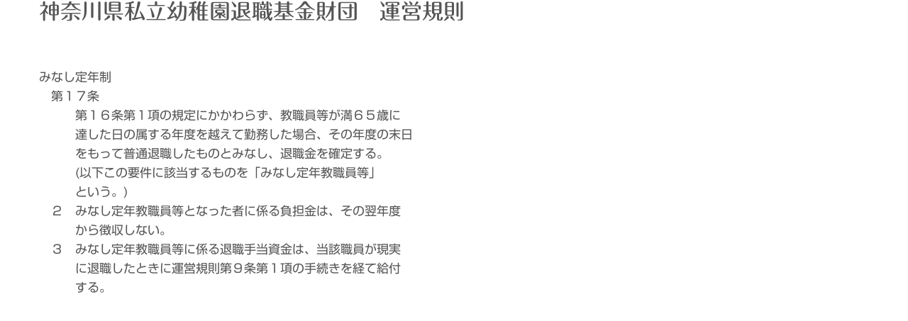

--- FILE ---
content_type: text/html; charset=utf-8
request_url: https://www.google.com/recaptcha/api2/anchor?ar=1&k=6LdidDghAAAAAK79d7bGrV9sn-RRe__6J3Wbt0Wr&co=aHR0cHM6Ly9rYW5hZ2F3YS15dGt6LmNvbTo0NDM.&hl=en&v=9TiwnJFHeuIw_s0wSd3fiKfN&size=invisible&anchor-ms=20000&execute-ms=30000&cb=47wxy8w2rn1
body_size: 48136
content:
<!DOCTYPE HTML><html dir="ltr" lang="en"><head><meta http-equiv="Content-Type" content="text/html; charset=UTF-8">
<meta http-equiv="X-UA-Compatible" content="IE=edge">
<title>reCAPTCHA</title>
<style type="text/css">
/* cyrillic-ext */
@font-face {
  font-family: 'Roboto';
  font-style: normal;
  font-weight: 400;
  font-stretch: 100%;
  src: url(//fonts.gstatic.com/s/roboto/v48/KFO7CnqEu92Fr1ME7kSn66aGLdTylUAMa3GUBHMdazTgWw.woff2) format('woff2');
  unicode-range: U+0460-052F, U+1C80-1C8A, U+20B4, U+2DE0-2DFF, U+A640-A69F, U+FE2E-FE2F;
}
/* cyrillic */
@font-face {
  font-family: 'Roboto';
  font-style: normal;
  font-weight: 400;
  font-stretch: 100%;
  src: url(//fonts.gstatic.com/s/roboto/v48/KFO7CnqEu92Fr1ME7kSn66aGLdTylUAMa3iUBHMdazTgWw.woff2) format('woff2');
  unicode-range: U+0301, U+0400-045F, U+0490-0491, U+04B0-04B1, U+2116;
}
/* greek-ext */
@font-face {
  font-family: 'Roboto';
  font-style: normal;
  font-weight: 400;
  font-stretch: 100%;
  src: url(//fonts.gstatic.com/s/roboto/v48/KFO7CnqEu92Fr1ME7kSn66aGLdTylUAMa3CUBHMdazTgWw.woff2) format('woff2');
  unicode-range: U+1F00-1FFF;
}
/* greek */
@font-face {
  font-family: 'Roboto';
  font-style: normal;
  font-weight: 400;
  font-stretch: 100%;
  src: url(//fonts.gstatic.com/s/roboto/v48/KFO7CnqEu92Fr1ME7kSn66aGLdTylUAMa3-UBHMdazTgWw.woff2) format('woff2');
  unicode-range: U+0370-0377, U+037A-037F, U+0384-038A, U+038C, U+038E-03A1, U+03A3-03FF;
}
/* math */
@font-face {
  font-family: 'Roboto';
  font-style: normal;
  font-weight: 400;
  font-stretch: 100%;
  src: url(//fonts.gstatic.com/s/roboto/v48/KFO7CnqEu92Fr1ME7kSn66aGLdTylUAMawCUBHMdazTgWw.woff2) format('woff2');
  unicode-range: U+0302-0303, U+0305, U+0307-0308, U+0310, U+0312, U+0315, U+031A, U+0326-0327, U+032C, U+032F-0330, U+0332-0333, U+0338, U+033A, U+0346, U+034D, U+0391-03A1, U+03A3-03A9, U+03B1-03C9, U+03D1, U+03D5-03D6, U+03F0-03F1, U+03F4-03F5, U+2016-2017, U+2034-2038, U+203C, U+2040, U+2043, U+2047, U+2050, U+2057, U+205F, U+2070-2071, U+2074-208E, U+2090-209C, U+20D0-20DC, U+20E1, U+20E5-20EF, U+2100-2112, U+2114-2115, U+2117-2121, U+2123-214F, U+2190, U+2192, U+2194-21AE, U+21B0-21E5, U+21F1-21F2, U+21F4-2211, U+2213-2214, U+2216-22FF, U+2308-230B, U+2310, U+2319, U+231C-2321, U+2336-237A, U+237C, U+2395, U+239B-23B7, U+23D0, U+23DC-23E1, U+2474-2475, U+25AF, U+25B3, U+25B7, U+25BD, U+25C1, U+25CA, U+25CC, U+25FB, U+266D-266F, U+27C0-27FF, U+2900-2AFF, U+2B0E-2B11, U+2B30-2B4C, U+2BFE, U+3030, U+FF5B, U+FF5D, U+1D400-1D7FF, U+1EE00-1EEFF;
}
/* symbols */
@font-face {
  font-family: 'Roboto';
  font-style: normal;
  font-weight: 400;
  font-stretch: 100%;
  src: url(//fonts.gstatic.com/s/roboto/v48/KFO7CnqEu92Fr1ME7kSn66aGLdTylUAMaxKUBHMdazTgWw.woff2) format('woff2');
  unicode-range: U+0001-000C, U+000E-001F, U+007F-009F, U+20DD-20E0, U+20E2-20E4, U+2150-218F, U+2190, U+2192, U+2194-2199, U+21AF, U+21E6-21F0, U+21F3, U+2218-2219, U+2299, U+22C4-22C6, U+2300-243F, U+2440-244A, U+2460-24FF, U+25A0-27BF, U+2800-28FF, U+2921-2922, U+2981, U+29BF, U+29EB, U+2B00-2BFF, U+4DC0-4DFF, U+FFF9-FFFB, U+10140-1018E, U+10190-1019C, U+101A0, U+101D0-101FD, U+102E0-102FB, U+10E60-10E7E, U+1D2C0-1D2D3, U+1D2E0-1D37F, U+1F000-1F0FF, U+1F100-1F1AD, U+1F1E6-1F1FF, U+1F30D-1F30F, U+1F315, U+1F31C, U+1F31E, U+1F320-1F32C, U+1F336, U+1F378, U+1F37D, U+1F382, U+1F393-1F39F, U+1F3A7-1F3A8, U+1F3AC-1F3AF, U+1F3C2, U+1F3C4-1F3C6, U+1F3CA-1F3CE, U+1F3D4-1F3E0, U+1F3ED, U+1F3F1-1F3F3, U+1F3F5-1F3F7, U+1F408, U+1F415, U+1F41F, U+1F426, U+1F43F, U+1F441-1F442, U+1F444, U+1F446-1F449, U+1F44C-1F44E, U+1F453, U+1F46A, U+1F47D, U+1F4A3, U+1F4B0, U+1F4B3, U+1F4B9, U+1F4BB, U+1F4BF, U+1F4C8-1F4CB, U+1F4D6, U+1F4DA, U+1F4DF, U+1F4E3-1F4E6, U+1F4EA-1F4ED, U+1F4F7, U+1F4F9-1F4FB, U+1F4FD-1F4FE, U+1F503, U+1F507-1F50B, U+1F50D, U+1F512-1F513, U+1F53E-1F54A, U+1F54F-1F5FA, U+1F610, U+1F650-1F67F, U+1F687, U+1F68D, U+1F691, U+1F694, U+1F698, U+1F6AD, U+1F6B2, U+1F6B9-1F6BA, U+1F6BC, U+1F6C6-1F6CF, U+1F6D3-1F6D7, U+1F6E0-1F6EA, U+1F6F0-1F6F3, U+1F6F7-1F6FC, U+1F700-1F7FF, U+1F800-1F80B, U+1F810-1F847, U+1F850-1F859, U+1F860-1F887, U+1F890-1F8AD, U+1F8B0-1F8BB, U+1F8C0-1F8C1, U+1F900-1F90B, U+1F93B, U+1F946, U+1F984, U+1F996, U+1F9E9, U+1FA00-1FA6F, U+1FA70-1FA7C, U+1FA80-1FA89, U+1FA8F-1FAC6, U+1FACE-1FADC, U+1FADF-1FAE9, U+1FAF0-1FAF8, U+1FB00-1FBFF;
}
/* vietnamese */
@font-face {
  font-family: 'Roboto';
  font-style: normal;
  font-weight: 400;
  font-stretch: 100%;
  src: url(//fonts.gstatic.com/s/roboto/v48/KFO7CnqEu92Fr1ME7kSn66aGLdTylUAMa3OUBHMdazTgWw.woff2) format('woff2');
  unicode-range: U+0102-0103, U+0110-0111, U+0128-0129, U+0168-0169, U+01A0-01A1, U+01AF-01B0, U+0300-0301, U+0303-0304, U+0308-0309, U+0323, U+0329, U+1EA0-1EF9, U+20AB;
}
/* latin-ext */
@font-face {
  font-family: 'Roboto';
  font-style: normal;
  font-weight: 400;
  font-stretch: 100%;
  src: url(//fonts.gstatic.com/s/roboto/v48/KFO7CnqEu92Fr1ME7kSn66aGLdTylUAMa3KUBHMdazTgWw.woff2) format('woff2');
  unicode-range: U+0100-02BA, U+02BD-02C5, U+02C7-02CC, U+02CE-02D7, U+02DD-02FF, U+0304, U+0308, U+0329, U+1D00-1DBF, U+1E00-1E9F, U+1EF2-1EFF, U+2020, U+20A0-20AB, U+20AD-20C0, U+2113, U+2C60-2C7F, U+A720-A7FF;
}
/* latin */
@font-face {
  font-family: 'Roboto';
  font-style: normal;
  font-weight: 400;
  font-stretch: 100%;
  src: url(//fonts.gstatic.com/s/roboto/v48/KFO7CnqEu92Fr1ME7kSn66aGLdTylUAMa3yUBHMdazQ.woff2) format('woff2');
  unicode-range: U+0000-00FF, U+0131, U+0152-0153, U+02BB-02BC, U+02C6, U+02DA, U+02DC, U+0304, U+0308, U+0329, U+2000-206F, U+20AC, U+2122, U+2191, U+2193, U+2212, U+2215, U+FEFF, U+FFFD;
}
/* cyrillic-ext */
@font-face {
  font-family: 'Roboto';
  font-style: normal;
  font-weight: 500;
  font-stretch: 100%;
  src: url(//fonts.gstatic.com/s/roboto/v48/KFO7CnqEu92Fr1ME7kSn66aGLdTylUAMa3GUBHMdazTgWw.woff2) format('woff2');
  unicode-range: U+0460-052F, U+1C80-1C8A, U+20B4, U+2DE0-2DFF, U+A640-A69F, U+FE2E-FE2F;
}
/* cyrillic */
@font-face {
  font-family: 'Roboto';
  font-style: normal;
  font-weight: 500;
  font-stretch: 100%;
  src: url(//fonts.gstatic.com/s/roboto/v48/KFO7CnqEu92Fr1ME7kSn66aGLdTylUAMa3iUBHMdazTgWw.woff2) format('woff2');
  unicode-range: U+0301, U+0400-045F, U+0490-0491, U+04B0-04B1, U+2116;
}
/* greek-ext */
@font-face {
  font-family: 'Roboto';
  font-style: normal;
  font-weight: 500;
  font-stretch: 100%;
  src: url(//fonts.gstatic.com/s/roboto/v48/KFO7CnqEu92Fr1ME7kSn66aGLdTylUAMa3CUBHMdazTgWw.woff2) format('woff2');
  unicode-range: U+1F00-1FFF;
}
/* greek */
@font-face {
  font-family: 'Roboto';
  font-style: normal;
  font-weight: 500;
  font-stretch: 100%;
  src: url(//fonts.gstatic.com/s/roboto/v48/KFO7CnqEu92Fr1ME7kSn66aGLdTylUAMa3-UBHMdazTgWw.woff2) format('woff2');
  unicode-range: U+0370-0377, U+037A-037F, U+0384-038A, U+038C, U+038E-03A1, U+03A3-03FF;
}
/* math */
@font-face {
  font-family: 'Roboto';
  font-style: normal;
  font-weight: 500;
  font-stretch: 100%;
  src: url(//fonts.gstatic.com/s/roboto/v48/KFO7CnqEu92Fr1ME7kSn66aGLdTylUAMawCUBHMdazTgWw.woff2) format('woff2');
  unicode-range: U+0302-0303, U+0305, U+0307-0308, U+0310, U+0312, U+0315, U+031A, U+0326-0327, U+032C, U+032F-0330, U+0332-0333, U+0338, U+033A, U+0346, U+034D, U+0391-03A1, U+03A3-03A9, U+03B1-03C9, U+03D1, U+03D5-03D6, U+03F0-03F1, U+03F4-03F5, U+2016-2017, U+2034-2038, U+203C, U+2040, U+2043, U+2047, U+2050, U+2057, U+205F, U+2070-2071, U+2074-208E, U+2090-209C, U+20D0-20DC, U+20E1, U+20E5-20EF, U+2100-2112, U+2114-2115, U+2117-2121, U+2123-214F, U+2190, U+2192, U+2194-21AE, U+21B0-21E5, U+21F1-21F2, U+21F4-2211, U+2213-2214, U+2216-22FF, U+2308-230B, U+2310, U+2319, U+231C-2321, U+2336-237A, U+237C, U+2395, U+239B-23B7, U+23D0, U+23DC-23E1, U+2474-2475, U+25AF, U+25B3, U+25B7, U+25BD, U+25C1, U+25CA, U+25CC, U+25FB, U+266D-266F, U+27C0-27FF, U+2900-2AFF, U+2B0E-2B11, U+2B30-2B4C, U+2BFE, U+3030, U+FF5B, U+FF5D, U+1D400-1D7FF, U+1EE00-1EEFF;
}
/* symbols */
@font-face {
  font-family: 'Roboto';
  font-style: normal;
  font-weight: 500;
  font-stretch: 100%;
  src: url(//fonts.gstatic.com/s/roboto/v48/KFO7CnqEu92Fr1ME7kSn66aGLdTylUAMaxKUBHMdazTgWw.woff2) format('woff2');
  unicode-range: U+0001-000C, U+000E-001F, U+007F-009F, U+20DD-20E0, U+20E2-20E4, U+2150-218F, U+2190, U+2192, U+2194-2199, U+21AF, U+21E6-21F0, U+21F3, U+2218-2219, U+2299, U+22C4-22C6, U+2300-243F, U+2440-244A, U+2460-24FF, U+25A0-27BF, U+2800-28FF, U+2921-2922, U+2981, U+29BF, U+29EB, U+2B00-2BFF, U+4DC0-4DFF, U+FFF9-FFFB, U+10140-1018E, U+10190-1019C, U+101A0, U+101D0-101FD, U+102E0-102FB, U+10E60-10E7E, U+1D2C0-1D2D3, U+1D2E0-1D37F, U+1F000-1F0FF, U+1F100-1F1AD, U+1F1E6-1F1FF, U+1F30D-1F30F, U+1F315, U+1F31C, U+1F31E, U+1F320-1F32C, U+1F336, U+1F378, U+1F37D, U+1F382, U+1F393-1F39F, U+1F3A7-1F3A8, U+1F3AC-1F3AF, U+1F3C2, U+1F3C4-1F3C6, U+1F3CA-1F3CE, U+1F3D4-1F3E0, U+1F3ED, U+1F3F1-1F3F3, U+1F3F5-1F3F7, U+1F408, U+1F415, U+1F41F, U+1F426, U+1F43F, U+1F441-1F442, U+1F444, U+1F446-1F449, U+1F44C-1F44E, U+1F453, U+1F46A, U+1F47D, U+1F4A3, U+1F4B0, U+1F4B3, U+1F4B9, U+1F4BB, U+1F4BF, U+1F4C8-1F4CB, U+1F4D6, U+1F4DA, U+1F4DF, U+1F4E3-1F4E6, U+1F4EA-1F4ED, U+1F4F7, U+1F4F9-1F4FB, U+1F4FD-1F4FE, U+1F503, U+1F507-1F50B, U+1F50D, U+1F512-1F513, U+1F53E-1F54A, U+1F54F-1F5FA, U+1F610, U+1F650-1F67F, U+1F687, U+1F68D, U+1F691, U+1F694, U+1F698, U+1F6AD, U+1F6B2, U+1F6B9-1F6BA, U+1F6BC, U+1F6C6-1F6CF, U+1F6D3-1F6D7, U+1F6E0-1F6EA, U+1F6F0-1F6F3, U+1F6F7-1F6FC, U+1F700-1F7FF, U+1F800-1F80B, U+1F810-1F847, U+1F850-1F859, U+1F860-1F887, U+1F890-1F8AD, U+1F8B0-1F8BB, U+1F8C0-1F8C1, U+1F900-1F90B, U+1F93B, U+1F946, U+1F984, U+1F996, U+1F9E9, U+1FA00-1FA6F, U+1FA70-1FA7C, U+1FA80-1FA89, U+1FA8F-1FAC6, U+1FACE-1FADC, U+1FADF-1FAE9, U+1FAF0-1FAF8, U+1FB00-1FBFF;
}
/* vietnamese */
@font-face {
  font-family: 'Roboto';
  font-style: normal;
  font-weight: 500;
  font-stretch: 100%;
  src: url(//fonts.gstatic.com/s/roboto/v48/KFO7CnqEu92Fr1ME7kSn66aGLdTylUAMa3OUBHMdazTgWw.woff2) format('woff2');
  unicode-range: U+0102-0103, U+0110-0111, U+0128-0129, U+0168-0169, U+01A0-01A1, U+01AF-01B0, U+0300-0301, U+0303-0304, U+0308-0309, U+0323, U+0329, U+1EA0-1EF9, U+20AB;
}
/* latin-ext */
@font-face {
  font-family: 'Roboto';
  font-style: normal;
  font-weight: 500;
  font-stretch: 100%;
  src: url(//fonts.gstatic.com/s/roboto/v48/KFO7CnqEu92Fr1ME7kSn66aGLdTylUAMa3KUBHMdazTgWw.woff2) format('woff2');
  unicode-range: U+0100-02BA, U+02BD-02C5, U+02C7-02CC, U+02CE-02D7, U+02DD-02FF, U+0304, U+0308, U+0329, U+1D00-1DBF, U+1E00-1E9F, U+1EF2-1EFF, U+2020, U+20A0-20AB, U+20AD-20C0, U+2113, U+2C60-2C7F, U+A720-A7FF;
}
/* latin */
@font-face {
  font-family: 'Roboto';
  font-style: normal;
  font-weight: 500;
  font-stretch: 100%;
  src: url(//fonts.gstatic.com/s/roboto/v48/KFO7CnqEu92Fr1ME7kSn66aGLdTylUAMa3yUBHMdazQ.woff2) format('woff2');
  unicode-range: U+0000-00FF, U+0131, U+0152-0153, U+02BB-02BC, U+02C6, U+02DA, U+02DC, U+0304, U+0308, U+0329, U+2000-206F, U+20AC, U+2122, U+2191, U+2193, U+2212, U+2215, U+FEFF, U+FFFD;
}
/* cyrillic-ext */
@font-face {
  font-family: 'Roboto';
  font-style: normal;
  font-weight: 900;
  font-stretch: 100%;
  src: url(//fonts.gstatic.com/s/roboto/v48/KFO7CnqEu92Fr1ME7kSn66aGLdTylUAMa3GUBHMdazTgWw.woff2) format('woff2');
  unicode-range: U+0460-052F, U+1C80-1C8A, U+20B4, U+2DE0-2DFF, U+A640-A69F, U+FE2E-FE2F;
}
/* cyrillic */
@font-face {
  font-family: 'Roboto';
  font-style: normal;
  font-weight: 900;
  font-stretch: 100%;
  src: url(//fonts.gstatic.com/s/roboto/v48/KFO7CnqEu92Fr1ME7kSn66aGLdTylUAMa3iUBHMdazTgWw.woff2) format('woff2');
  unicode-range: U+0301, U+0400-045F, U+0490-0491, U+04B0-04B1, U+2116;
}
/* greek-ext */
@font-face {
  font-family: 'Roboto';
  font-style: normal;
  font-weight: 900;
  font-stretch: 100%;
  src: url(//fonts.gstatic.com/s/roboto/v48/KFO7CnqEu92Fr1ME7kSn66aGLdTylUAMa3CUBHMdazTgWw.woff2) format('woff2');
  unicode-range: U+1F00-1FFF;
}
/* greek */
@font-face {
  font-family: 'Roboto';
  font-style: normal;
  font-weight: 900;
  font-stretch: 100%;
  src: url(//fonts.gstatic.com/s/roboto/v48/KFO7CnqEu92Fr1ME7kSn66aGLdTylUAMa3-UBHMdazTgWw.woff2) format('woff2');
  unicode-range: U+0370-0377, U+037A-037F, U+0384-038A, U+038C, U+038E-03A1, U+03A3-03FF;
}
/* math */
@font-face {
  font-family: 'Roboto';
  font-style: normal;
  font-weight: 900;
  font-stretch: 100%;
  src: url(//fonts.gstatic.com/s/roboto/v48/KFO7CnqEu92Fr1ME7kSn66aGLdTylUAMawCUBHMdazTgWw.woff2) format('woff2');
  unicode-range: U+0302-0303, U+0305, U+0307-0308, U+0310, U+0312, U+0315, U+031A, U+0326-0327, U+032C, U+032F-0330, U+0332-0333, U+0338, U+033A, U+0346, U+034D, U+0391-03A1, U+03A3-03A9, U+03B1-03C9, U+03D1, U+03D5-03D6, U+03F0-03F1, U+03F4-03F5, U+2016-2017, U+2034-2038, U+203C, U+2040, U+2043, U+2047, U+2050, U+2057, U+205F, U+2070-2071, U+2074-208E, U+2090-209C, U+20D0-20DC, U+20E1, U+20E5-20EF, U+2100-2112, U+2114-2115, U+2117-2121, U+2123-214F, U+2190, U+2192, U+2194-21AE, U+21B0-21E5, U+21F1-21F2, U+21F4-2211, U+2213-2214, U+2216-22FF, U+2308-230B, U+2310, U+2319, U+231C-2321, U+2336-237A, U+237C, U+2395, U+239B-23B7, U+23D0, U+23DC-23E1, U+2474-2475, U+25AF, U+25B3, U+25B7, U+25BD, U+25C1, U+25CA, U+25CC, U+25FB, U+266D-266F, U+27C0-27FF, U+2900-2AFF, U+2B0E-2B11, U+2B30-2B4C, U+2BFE, U+3030, U+FF5B, U+FF5D, U+1D400-1D7FF, U+1EE00-1EEFF;
}
/* symbols */
@font-face {
  font-family: 'Roboto';
  font-style: normal;
  font-weight: 900;
  font-stretch: 100%;
  src: url(//fonts.gstatic.com/s/roboto/v48/KFO7CnqEu92Fr1ME7kSn66aGLdTylUAMaxKUBHMdazTgWw.woff2) format('woff2');
  unicode-range: U+0001-000C, U+000E-001F, U+007F-009F, U+20DD-20E0, U+20E2-20E4, U+2150-218F, U+2190, U+2192, U+2194-2199, U+21AF, U+21E6-21F0, U+21F3, U+2218-2219, U+2299, U+22C4-22C6, U+2300-243F, U+2440-244A, U+2460-24FF, U+25A0-27BF, U+2800-28FF, U+2921-2922, U+2981, U+29BF, U+29EB, U+2B00-2BFF, U+4DC0-4DFF, U+FFF9-FFFB, U+10140-1018E, U+10190-1019C, U+101A0, U+101D0-101FD, U+102E0-102FB, U+10E60-10E7E, U+1D2C0-1D2D3, U+1D2E0-1D37F, U+1F000-1F0FF, U+1F100-1F1AD, U+1F1E6-1F1FF, U+1F30D-1F30F, U+1F315, U+1F31C, U+1F31E, U+1F320-1F32C, U+1F336, U+1F378, U+1F37D, U+1F382, U+1F393-1F39F, U+1F3A7-1F3A8, U+1F3AC-1F3AF, U+1F3C2, U+1F3C4-1F3C6, U+1F3CA-1F3CE, U+1F3D4-1F3E0, U+1F3ED, U+1F3F1-1F3F3, U+1F3F5-1F3F7, U+1F408, U+1F415, U+1F41F, U+1F426, U+1F43F, U+1F441-1F442, U+1F444, U+1F446-1F449, U+1F44C-1F44E, U+1F453, U+1F46A, U+1F47D, U+1F4A3, U+1F4B0, U+1F4B3, U+1F4B9, U+1F4BB, U+1F4BF, U+1F4C8-1F4CB, U+1F4D6, U+1F4DA, U+1F4DF, U+1F4E3-1F4E6, U+1F4EA-1F4ED, U+1F4F7, U+1F4F9-1F4FB, U+1F4FD-1F4FE, U+1F503, U+1F507-1F50B, U+1F50D, U+1F512-1F513, U+1F53E-1F54A, U+1F54F-1F5FA, U+1F610, U+1F650-1F67F, U+1F687, U+1F68D, U+1F691, U+1F694, U+1F698, U+1F6AD, U+1F6B2, U+1F6B9-1F6BA, U+1F6BC, U+1F6C6-1F6CF, U+1F6D3-1F6D7, U+1F6E0-1F6EA, U+1F6F0-1F6F3, U+1F6F7-1F6FC, U+1F700-1F7FF, U+1F800-1F80B, U+1F810-1F847, U+1F850-1F859, U+1F860-1F887, U+1F890-1F8AD, U+1F8B0-1F8BB, U+1F8C0-1F8C1, U+1F900-1F90B, U+1F93B, U+1F946, U+1F984, U+1F996, U+1F9E9, U+1FA00-1FA6F, U+1FA70-1FA7C, U+1FA80-1FA89, U+1FA8F-1FAC6, U+1FACE-1FADC, U+1FADF-1FAE9, U+1FAF0-1FAF8, U+1FB00-1FBFF;
}
/* vietnamese */
@font-face {
  font-family: 'Roboto';
  font-style: normal;
  font-weight: 900;
  font-stretch: 100%;
  src: url(//fonts.gstatic.com/s/roboto/v48/KFO7CnqEu92Fr1ME7kSn66aGLdTylUAMa3OUBHMdazTgWw.woff2) format('woff2');
  unicode-range: U+0102-0103, U+0110-0111, U+0128-0129, U+0168-0169, U+01A0-01A1, U+01AF-01B0, U+0300-0301, U+0303-0304, U+0308-0309, U+0323, U+0329, U+1EA0-1EF9, U+20AB;
}
/* latin-ext */
@font-face {
  font-family: 'Roboto';
  font-style: normal;
  font-weight: 900;
  font-stretch: 100%;
  src: url(//fonts.gstatic.com/s/roboto/v48/KFO7CnqEu92Fr1ME7kSn66aGLdTylUAMa3KUBHMdazTgWw.woff2) format('woff2');
  unicode-range: U+0100-02BA, U+02BD-02C5, U+02C7-02CC, U+02CE-02D7, U+02DD-02FF, U+0304, U+0308, U+0329, U+1D00-1DBF, U+1E00-1E9F, U+1EF2-1EFF, U+2020, U+20A0-20AB, U+20AD-20C0, U+2113, U+2C60-2C7F, U+A720-A7FF;
}
/* latin */
@font-face {
  font-family: 'Roboto';
  font-style: normal;
  font-weight: 900;
  font-stretch: 100%;
  src: url(//fonts.gstatic.com/s/roboto/v48/KFO7CnqEu92Fr1ME7kSn66aGLdTylUAMa3yUBHMdazQ.woff2) format('woff2');
  unicode-range: U+0000-00FF, U+0131, U+0152-0153, U+02BB-02BC, U+02C6, U+02DA, U+02DC, U+0304, U+0308, U+0329, U+2000-206F, U+20AC, U+2122, U+2191, U+2193, U+2212, U+2215, U+FEFF, U+FFFD;
}

</style>
<link rel="stylesheet" type="text/css" href="https://www.gstatic.com/recaptcha/releases/9TiwnJFHeuIw_s0wSd3fiKfN/styles__ltr.css">
<script nonce="P-49pcJfV4_CBaNfEuVBuQ" type="text/javascript">window['__recaptcha_api'] = 'https://www.google.com/recaptcha/api2/';</script>
<script type="text/javascript" src="https://www.gstatic.com/recaptcha/releases/9TiwnJFHeuIw_s0wSd3fiKfN/recaptcha__en.js" nonce="P-49pcJfV4_CBaNfEuVBuQ">
      
    </script></head>
<body><div id="rc-anchor-alert" class="rc-anchor-alert"></div>
<input type="hidden" id="recaptcha-token" value="[base64]">
<script type="text/javascript" nonce="P-49pcJfV4_CBaNfEuVBuQ">
      recaptcha.anchor.Main.init("[\x22ainput\x22,[\x22bgdata\x22,\x22\x22,\[base64]/[base64]/[base64]/KE4oMTI0LHYsdi5HKSxMWihsLHYpKTpOKDEyNCx2LGwpLFYpLHYpLFQpKSxGKDE3MSx2KX0scjc9ZnVuY3Rpb24obCl7cmV0dXJuIGx9LEM9ZnVuY3Rpb24obCxWLHYpe04odixsLFYpLFZbYWtdPTI3OTZ9LG49ZnVuY3Rpb24obCxWKXtWLlg9KChWLlg/[base64]/[base64]/[base64]/[base64]/[base64]/[base64]/[base64]/[base64]/[base64]/[base64]/[base64]\\u003d\x22,\[base64]\\u003d\\u003d\x22,\x22wrzCk8KwwpjDuRtKw68Gw7fCg8K2wrQmcMO/w6LCkCvCnWTDnsKsw6VlTMKXwqgww5zDksKUwqvCnhTCsgUtNcOQwpJrSMKILcKVVjtJfGxzw7/DkcK0QWkmS8Ovwq4Pw4oww7A8Jj5Bbi0AAMKkdMOHwo/DqMKdwp/CimXDpcOXF8K3H8KxPMKXw5LDicK2w6zCoT7Cpxo7NW5USl/Dv8OHX8OzFMKNOsKwwq4WPmx6RHfCizrCgUpcwr/[base64]/wo0gw51nah5WeXjDuHTDi8O9TCdlwoEVXAfCjHAmVMKGCcO2w7rClwbCoMK8wpHCgcOjcsOVbiXCkhBhw63DjHfDqcOEw48bwpvDpcKzHwTDrxoHwqbDsS5ZVA3DosOuwoccw43DpTBeLMK9w452wrvDmcKYw7vDu3QIw5fCo8KywphrwrR8KMO6w7/CjcKeIsOdK8KIwr7CrcKyw4lHw5TCsMKXw498XMK2ecOxD8Otw6rCj33Cj8OPJCjDuE/Cul0RwpzCnMKTJ8OnwoUFwqwqMmESwo4VNcKmw5AdHVM3wpEJwoPDk0jCm8K7CmwXw5nCtzpZN8Owwq/DhcOawqTCtFvDlMKBTAhVwqnDnVFtIsO6wohQwpXCs8OIw6N8w4dJwrfCsURybCvCmcOKOhZEw53CpMKuLzpuwq7CvFPCjh4OFADCr3wxKQrCrVvClideLUfCjsOsw4HCnwrCqE0kG8O2w5cAFcOUwrEGw4PCkMO7NhFTwpDCl1/[base64]/w6A5UGzCtMK/[base64]/KhVrMsOEwqwNZsKJJMKswo5rw7BZfxjDm2JHwrTCncKBBzEKw5ABwoMIUsKxw5HCnFzDiMOAZ8Ogwr3ChhRcMDXDpsOEwpPCpU/Du2ciw6dIC3PCp8OSwqk/d8OGGsKPNnF1w6HDs3Yqw4pwUmzDo8OpIHNuwp58w5vCucOCwpULw6vCssKZTsO5w7ZVdg55SiBcfcKAJcOhwqxDw4guw6kTVcOfXHVkKB1Fw77Dkm/Cr8OmDARbUn9Kw47CkGJAfh5zMj/[base64]/DrsOcXXnCtcKPw48PGcKFw4PCg1LCnMK6FV3DsVHCvirDmE/[base64]/Dr8OLw63DksOWbXAQIWQSb3teYcKEw5vDpMK/wq9hEmRTKcOVwpN5T0vDkApffkzCpxdbDws3wqHDgMOxUhVVwrVgw7FBw6XDmB/DqMOLLVbDvcOrw4BZwoAwwoEDw4zDjy5rAcK1X8KswoFZw5slDcO7Twokfn3Dix7Ct8OOwqXCoWwFw6nCtnrCgsKRC0XCj8OlKsO6w5gkA1/[base64]/[base64]/[base64]/woTDisKMwqPDosK3b393wrNtGcOPwqfDn8KQLcOAIsKTw7xpw6l4woXDpnnCl8K4V0pBbT3DiX/CiEgCN3s5dkXDkzPDrXLCjsOTYilYVcKfwrbCuFrDkhjDssOMwo3CvcOZwpR0w5F0XHvDukLChAPDsRTDgATChMOeZ8KjVsKVw7/Cs0wed1TCp8O/wpV2w5Z7fjbCvgZ7JSRUw5ttAEB2w7omwr/DvsKMwoIBP8KHwo4YUG97fnLDkMOGNcOndsOIcAdRwoJ2KcK/QEYHwoQHw4w5w4TDpMOGwpAGSlzDl8ORw6nCijB8VQ5sb8KHYX/[base64]/[base64]/GnpRwp1xwovDtHRKwrPCoCxfwp3DnMKfISczOwcOEsKoMEDDl0NdTDhMNQLDtDrCs8OjP248w452E8OyI8KUAcOQwoxvwo/DnV5HHV7CuhMFajpOwqF4UyzDlsOFA3nDtk92wpI/AQUjw6jDscOgw67Ck8OKw5NHw5rCtiRNwr3Dv8OAw6jDkMOxdAlFNMONQy3CtcKdf8OPHjjCnzIaw6LCo8Oew6zDosKnw78JdMOvMh/Dm8Kuw4M3w7HCqgvCq8O7HsOaPcKfAMKVdWgNwo9UKMKaJjTDtMKddRbCoErDvRwJfMOPw7AJwr1TwrhXw456wqxtw4Z8LWsiwqZ3w6hJSWDCqsKGK8KmTMKDM8KlUcOGb0zDozV4w7Bkey/CvcOlMDkkWsKwHRDCh8OaZcOgwp7DjMKBZiHDpcKvXRXCrsKHw4zCtMOww6waRcKYw6wUMxzCmwDDv1zCjMOnacKeBcONU2RXwr/Dlid/[base64]/Dt8Ocwq3CoUceF8K4wqAaa0/CscOqwoFDHxAzw67CvcKrOMOhwphSRjzCl8KFw7ozw7Z3E8KEw53DkcKDwqTDt8OCPWbDk0ADNgjDmmNqZQwOc8Ozw6N/bcKCScOeV8Ovw4QcT8KtwocvcsK0f8KFO3YTw4/Dq8KbXcOiFB09R8OiQcObwofCmxteSBRCw6Nfwq/CocKcw4t2CMOrR8O7w4YkwoXCsMOrwphjSMOYf8OcXSjCo8K0wqwjw5JiKERjfMOvwqhkwoEywrs7KsKfwrEew65NasOSfMOaw5sVw6PCs33CvMONw4vDtcOtETcOT8O0LRXCk8KxwrxBwo/Cj8KpOMK4woTCk8OFw756dMKTw7cydybDlDcNe8K8w5TDuMOWw5U2fUbDoifDtcOmXFDDhSt1QMOXE2fDm8OBbMOSAMOuwrdBI8KtwoHCqMOJw4DDrylDcz/DrwEOw7tsw5snbcK0wqXCocKNw6okw6jCmgEcwoDCrcK2wqvCpHYgw5dEwolQRsKVw6/[base64]/[base64]/DuhFfwqRLw6sBbi/DvcKyw5xxCMKTwrTCkCZdU8Oxw7PDplvCuCMJw7shwpYMLsKySiYdw53DssKOMVNJwrs6w5jCsy5Ow7LDowAISVLCrRICO8KHwoXDt1FHE8OYblYSFMO+bF8Mw4HCvcKCAiDDjsO9wo7DnC4xwo/DusOmw7Mbw7TDisOkOsOMTAJwwo/[base64]/DslzClF1qw4/[base64]/S8KWw6HDoW9ndzzCiQ0ZZl0rG1/[base64]/B8KrwrDDscKjcsOKw6t2OMKCwq/CosOzUMO3DcOpJi3DunsQw6BJw63CrMObPMKMw6zDlHNmwrTDuMKVwrpNNynCuMKJUcKMwoXDu1XCnyQSw58CwrMbw51PAwbDjlkRwoHCo8KhRMKeBEzDmcKxwrkVwqvDoDZrwod8MiTCkl/CuCJCwq8Rw69+w6t/RCPCjMO6w4sQVA5MTlFaQld3UMOmVi4tw7Vaw5vCp8OTwqo/PGV5wr48MiEowqbCocK0em/CqVMnD8Kgbi1TQcOYwo/CmsOPwoMbAMKKaXQFNMK8dcOAwoBtcMKGUjrCu8KgwrXDgsO5GcO8STPDpcKjw7jCpSDDksKOw6Ihw6UNwo/[base64]/DhWHDnMOjwpscwr/CrCXDoBs/[base64]/DpMOmw5zDplp2w7daAsOHw5DDjWVzwp7DtsKmw7xswpXDgn3Dql/DlD/CmsONwqPCviHDhsKgZMOLYAfDrcO7B8KVG2dwSsKWf8KPw7bDjcKuTcKuwobDo8KGZ8Oxw4l6w6jDkcK+w6FEGGDCksOWwpJaTMOCJSvDv8ODM1vCixUbKsO8NlLDnyg6P8O/L8OKZcKiZU5iAgsEwrvCjkcewpNODsOjw6TDjsOcwqoZw6w5wqbCicOGAsOhw4FxLiDDksOqZMO6wqgSw500w4jCscOPwrksw4nDv8KRw4wyw4/[base64]/Dq8O/JcK8DMKrwpXChyvCqgLCiDvCi8OnwqXCtcKDZkLDkVx9U8OmwpXChy91cwY+Q0pKbcOYwoFPI0UoWX5iw6Ntw7AJwpoqIcKkw55oK8OMwp4FwpPDrMORNFQJFjLCqH5Hw5PDtsKmKGEow7src8Oxw47CmgbDgCtxw7E3PsOBHMKWDCTDjDXDtMOaw4/DjcOAJUI4Wl8Dw5cCw5p4w63DpMOmDwrCj8K7w65RHyxkwq5mw6DCsMOHw5QKHsOTwrTDkhXDjg5qfcOPwpVjGsKmUGXDqMK/woR2worCq8KbcD7DncO+wpkew6IJw4bCnBlwZ8KZNgRqR2PCu8KyMS4zwp7DlcKcAcOOw4XDsDY6K8KNS8KDw5TCqWszcnbCrARneMKMQMKqwqd9DgbDjsOOHjlJfR1sEzRYScOLZW3DmSnDhU0pwoPCjHdww6ZTwqDCin7Ciih/A2XDjcOoAkLDrWsPw63DgjnCi8O/T8K4dyZWw7LDumbCpU1SwpfCuMOJbMOvL8OOwoTDg8OIeQttF1rDrcOLRjfDqcK1SMKAcsKuSn7CoAVrw5HDrgfCkwfDtBAgw7rDvsKawq3Cm0twYcKBw4I5AV8ZwqNhwr8PXsOiwqAMwoVSc2pzwq8aYsK0w4nCgcO/w5ICdcOSw5vDr8KDwpZ8HmbCtMKDacOGXzHDoHw1wq3DtWLCtgxGw4nCk8KXBsKJWyTCh8KpwqgbLcOQw5zDmAs8w600B8OWUMOJwq/DgMO8PsKZw41YLMOHZ8OPE0ovwoPCpy3CsTHCqxXDmHvCtjw+dUAQAWhTwqDCv8Ogw6h2D8OjTcKLw6HDvyzCv8KRw7IaHsK5I0Jzw58Qw6cHLMO6fi0/w44NFMKzFMKjUgHCp0V+S8O3NmjDrCx1KcOsNcOgwpFUNMOtcMOlcsOlw7AoFixLbiHDrk/[base64]/[base64]/VVZ8BMOzwrrDimpBw78NUcKxLMOVwpPDm1/CojLCnMOGC8OnEz/CqcKpw67Cl001w5FLw5VBdcKgw4A0CTLCvWp/Xy1xE8K1wpXCsA9SfmINwpLCl8KGfMO+wqDDmSLDjkLCtcKXwq4iZGhAw7F6ScKoNcODwo3Dm0AqIsK6w5lGR8OewoPDmA7DkyrCjXsUU8O9wpUXwpxYwrghe1nCtsOLWXgzHcKQUWENw7oND0fCqsKswqsGX8ODwoUiw5/[base64]/DvmNywrxdOQnDmgTCo8OXB21qS8KhD8KowqnDtHhTw7rCsTbDnCbCm8O4wq0RLGrCn8KMMRtNwpRkwrs4wqnCs8K9eDxwwqbCjMK6w4scbFDChsOvworCm0Zrw73DjsKvCxluZMOVFcOhw5rCjgXDhsOUwq/CusOdAcO5eMKUCcOGw6nCq1PDgkJUwpvDqGZJOBVWwpI8dU96wrDCgGrDn8KmAcO/VsOUVMOzwoPDjsKQSsOqw7vCvcOOOsKyw7jChcKPfjHCiyPCvlvCjQolfQcmw5HCsAjCusOIw5DCkcOAwoZaGcKrwp1dFwh/wrZKw5tTwqHDilsQwoPCnhkXBMO2wpDCtcKAbHzCkcOwDMOkBsKFGCs6VEHCh8Kac8OTwqdzw6XCngMtwqgVw7vCn8KSbUJGZh8mwrzDlEHClT7Ckl3DusKHLsKRw6vCszXDmMOEVQrDmBlxw60cR8KswpDDkMOJEMOAwoDCpcK5JHDCg2bDjT/CkV3DlSofw7Y5QcO9ZsKkw6sgfcOqwqjCqcK4wqkGD1bCpsOeGUJiNsOXYsK8XSTCh0rDksOXw7UPaUDCgxJNwokANsObd0ZswprCr8OSdMO4wpHCvz50AcKAZ3E8VcK/QzDDmcK5UHXDl8KNwqhCcMKAwrTDsMO5F1UiTx7CnngbZcKBbhbClsO1w6PCk8OoNsO7w5tLQMKlVcKXdUUPIBTCrhJNw4kvwoDDlcOxH8OHccOxVWEwUhbCpwYtw7LCpWXDlQtYX20Lw55ndsOlw49Bcy7ClMOQScKVYcOkb8KmanlYYiHDp2zDisOaOsKKTsO3wq/CnzPCiMKFYiwOHWXCgcKnWD42P2BaPMKDw5/CiRHCt2TDgBAowpEhwrXDmDPCiTdDIsKvw4/DtUnDlMOGKT/[base64]/DtMOPUiByH0vClFAJwr7CuCcIDMKmAMKzw7PChMO5w73ChsK3woEbQ8KxwqLCkcKaccK/[base64]/CvD0twrV/w44HEMK/[base64]/w6fDl8OyRz7DuVlowrHCngEmAkABccKAfsOCXTFJw6LDsnJSw7XChh55KMKISAjDjcOkwpN8wqlUwosNw4DCmcKZwo/[base64]/DmDkMejzDgsOOacO7K8KMwrXDizMpfMOYw5wpw6jCn2M6fMKnw6o8wpDDvcK3w7RYwqcLMxR/w7gBGjfCm8KPwqcSw6/[base64]/DkMOIP8OuL8OQwpNGWyFMw7UVwrouVQUUOHfCisK/Y17Du8OlwpvClSbCpcKjwqXDsEpKSTxzwpbDksOiHXk0w5RpEnMIKBnDoAwNwqvCjsOfBRMleTAqw7jCnlPCjiLDkcODw7bDmAQXw6t2woFGcsOPw6/DtEVLwoctGDpsw4YAC8OpPCnDngU5w7dBw7/CkHFvNwwHwq0GFMOJKXtTJcKEW8K0G3Jpw7nCv8KdwopsZkHCkTfDv2bDoklMMhXCthbCoMKeOcOcwoVhUXI/[base64]/DjmLCk33DjzHCkEA4FnluesOLwoLCtDBbOMOZw71fw7zDhcOTw69ZwpNCHsKPYsK0JzDCgsKbw5dWH8KLw598wqXCgTfDjcOCIA/CvFMpbRPChcOqecKFw6ofw57DrMOaw7PCgcKmP8OBwoYSw5rDoi7CjcOkw5fDkMKAwrRiw79VZysUwocSJsO3HcOJwqUpw7DDpcOVw6IYWxnCh8KQw6HDsxnDpcKNScOOw5PDr8OSw5bDhsKLw5vDnHA5NUMaI8KraiTDhgzCjEcgWUIZcMOew5/[base64]/[base64]/CtF/DpCYaw6NVw4rChcK7wqnCssKzw5/Dn0vDhcKCJVHCq8OSOsKhwoUPBMKIQMOew6AAw44JCTfDhBDDinsrT8OVHSLCqCzDqWsqagZYw48ow6Rowrk/w5PDrGnDlsK4wrQJdsOUfhzCiwEPwrvDpcOyZU9XRcO9H8OIYm/CqsKFCzQ1w5w0HMKKM8O3GFBtasOvw6XDnwQswo83wrTCl1jCvxPDlC0JYUDCk8ONwqbCosKSaVrCvMKmZCQMN3kNw5TCjcKyRcKvLjPCtMOKCAlAUgkGw6kPUMKPwpDChsO4wo56ecOQIHVSwr3ChSUdWsKzwq/CnHkQTCxAw4bDh8KPd8OlwqnCoSR6CMK7HlPDo0/DoEAbw4wkOsOeZ8Ocw6HCljjDhlg5E8Ktwq5/[base64]/CqcKCw5oDKcKJwr7CtMKqMcO4wq/CpMKawr3CmnMcCMKmwpZ/w7B9BsKFwqLDhMKOOQrDhMOscDrCkcK2LzHCncKbwpvCh17DgTHCvcOhwoJCw5/CvcO1FGfDjDzCvn/DjMOSwrDDkg/DiVwJw78iA8OYWcOaw4jDuyPDujDDpSTDvD1aKn41wpU2wobCmQcXBMODK8OZwo9nZygAwpYwd17DpxPDocObw4rDicKOwqYkwq53wpB/SMOCw6wPwoDDqcKPw74Jw7TCnMKFcMKgd8OSAcOuLAolwrBEw5Z5OsOXwqghQTXDmcKYMMK0fynDmMOkwpLDjHjCq8KPw7gQwrYkwrcAw6PCl3ERIcKhVmdyH8K/w7pUJhkYw4HCpC3CjSdhw7TDgGHDn3nClGhVw54VwqLDv2d2ODrDkHTCvMKsw7F5wqJaE8KuwpfDinzDucOYwrdZw4/Ck8K7w6/CnAPDv8Kqw7sSbsOpbDbDt8OEw4k9QmRww5onHMOtwqbCiFvDqsOew7/CmhLCpMOWWn7DimzCkBHCtDRsEsKxScKWZMOOfMKRw4JObsK4FBNZwopKDcKxw5TDkicyNElEXQUXw4vDuMKIw5w+QMOoPE01fQchJsKzLQkCKCVaPQtTwpFtaMOfw5IEw7fCncOSwqRiRSAVO8KAw6ZKwqzDtcKsbcOhRMOdw7/Ck8KHLXgIwoPDvcKieMKULcKOwqDCgcOYw6ZlVDEUa8OpfTdyPEYHw7zCscK4fls0aiIXfMKQwpJKwrRpw4g/w7s6wqnCjmgMJ8Ozw7orasO3wrnDliwOwpjDuSnDoMORNFzDtsK3bmkZwrNow484wpd3QcKIJMKkDXTCh8OcPMK6dy0desOLwqY0w4FbE8Olb2NzwrXCsm0EK8KYAHHDsGLDjsKDw4fCk1plRMK5H8K/CCPDhcOQFQjCvsOfXXnDksKbYWHClcKEDwvDsQ/[base64]/DvmI4woXDssO8w4h/woDDj8KVw7ERdMOFwofDpw8XScKUCcOIICkQw7p5dTHDnMK4YcKaw5gVaMKGZnnDkFXCscKTwqfCpMKTwplfI8KqbsKFwo/[base64]/[base64]/PF4IwoTDqV1oEDDDucKjwpjCkcOow7jDlcKjw5/Dl8KhwqN8bTTCucK2NX98EMOiw5IZw4LDmMOZw7TDukjDhMK7woPCs8KbwqMlZMKYDEzDkMK2S8KJYcOHw77DnUVTwoN2wpsoXMOFLkzDlMK7w6TCrVjDiMOQwp7CvcONTwoLw5HCssKJw6rDrmFYw65WfcKTwr9zI8OTwqtMwrZDalNafG7Cij9GRwtMwr55wp/[base64]/RCNwP24Awq8bw507wqHCksKhAsKew4nDj11tGi0iXMKLUQPDo8Kww4rDscK5cF3Cr8O3LCTDq8KGByrDmD1rwpzCknMww6jCqzRYBwzDhcOiNEkGaCl7wpDDrB9FKTYwwr1iMcOTwocgecKKwqU2w68oB8OFwqbCv1ZGwp/DpkrChsOqbk3Cu8K7dcOMcsK1wr7DtcKycXgMw5TDoRpVFsKawrgkTCfDqzILw5tDH0NCw5zCrVtawqXDq8KfVcKJworDhjfDv1osw4TDgxxRKjB8HlHDkxxWIcOpUznDu8O/wo9tQiFawrMbwpMxCFPCosKGXH0XJmwewq7CksOyCTLDvVLDkl43dMOgV8K1wpsQwqDCv8OQw5zCv8O5w4cyA8Kew6xLOcKLw6DDtGfCgsOcw6DCl0BywrDChWzCtHfChcOSe3rDjmxvwrLCpAMZwpzDpsKzwpzChT/DosOTw6FmwrbDvQ7CvcKLJSIZw7vDhWvCvsKwJcOQRcO3LU/Chm92K8KMMMO4WxbClsOxwpI1GFHCrXQsYMOEwrLDvsKJQsO+ZsOuG8KIw4fCmRTDhjLDtcKMZsKHwpUlwpbDhwk7LmTCsEjCuHZcCUwnwp3CmX7CpsOocj/CjsKTPcKCVsKmMn3Cl8Kgw6PDksKVDSTDlDzDsnc2w5zCosKQw4XCrMK+wqBRTAbCu8OiwoZYH8O3w4zDhyXDocOgwrnDr0Z/d8OPwpI9IcO7wr7CvHZfLn3DhRMgw5nDlsKtw4IieW/CpwtjwqTCjlU8e2XDnmM0fsOOw6M4KsOUW3dRw7vCkMO1w43Dh8OQwqTDujbDlMKSwq/DjVXDgMOnwrfCgMK/[base64]/[base64]/Ci8KDfsOWBnvDjcK1LcK2wpI0aDzDk8Ojwo0RJcKxwpfDsDgVasOWesKgwpPCh8K5NyvCg8KaHcKuw6/DvwbCsDTDs8O2OQIWw6HDlMOwYz87wp1wwokJHsOBwopmCcKKwpHDjyrCgSYRNMKow4fCow9nw6DCnCFJwollw7Iuw48FDgHDiiHCoxnDkMOJXsKqTMKgw6zDjsOywpI0wonDnMOlPMO/[base64]/wrVmw48Sw4IDH8KHwpXCvyd+B8KPO8KJw4DDjcKUCS3CiHnCvMOpAMKqeV7Cv8OBwpDDjcOfRFjDkEETwrIcw43ChHhrwpwoXQbDlcKGCsO5wrfCjhwDwpYjKRDCjijCpi8OPsOiDzvDlB/DpGPDlcK9WcK7a0jDu8OhKwISWsKndn7CqsKhb8OeasK9wrJ8OF7DkcKlHsKRGcK6wq3CqsKuwqbDkjDCghhKYcO0YzvCpcK6wrFOw5PCjcK0wpbDpBc/w5pGwobCp0TDgXtSGTYdMsOew4DDjMKnBsKNbMOPS8ONTANfWwFED8KowqNtaQ7DkMKNwrzCkHojw4/CjFlbKsK+Yg3DmcKHw4fDucOiTSN4EsKAdWHCnCUOw6/[base64]/[base64]/DlS/DgMOAwoAAw7fDs8KMwo3Ch8KQSjTDkMKgwr47JsOnw7bChHo1wrtLLSQqw49Ww7PCnMKsNig5w4hNwqjDg8KaRsOZw7lUw7YIK8K+wrUmwqPDrBECJRk2wrw4w4TDi8Kywq3CqzFHwqtyw4zCuGbDusO/[base64]/Ck1HDl8KrERXCuhzCrsO9HWvClAZtWcKmwoDCmCg1XVDCiMK0w7tLSW1iw5nCiCPDnGpJIGNqw6fCjQ8dQEBNbAzCrQMAw4TDmH3Dh2zDmsK/[base64]/DkhpOIcO+UC4WcRDDrRHDuGbCgcK9UMO7Tz0+JcOZwoN7TsKLMMORwrg4I8K5wqTDr8KPwoIoaHACQC87wrPDgVQ0DsKHe3DDhsOHR1DDtC/ChsO3w6Uhw6LCksK/[base64]/Cv8O7wrXCpV/DmBU9PRrCrl1fF8K9w5HDisKZwrjDg8OQXsOYTQrCjsKlw4wpwpB4EsOdWcOfU8KLw6FLJi0TcMKcdcK2wq/CvElnPVDDlsKbJQZEWsKwWcO1HgtbEsKAwr0Vw4NGCE7Cg2UKwq3CoTpIXjtJw7XDpMKIwp0TV0PDpMOiw7Y8cwkTw4Mqw4hXC8KzcgrCscOuwovCmSUQDcKIwo98wpcRVMKLIMOQwpZFEWwzGMKywrjClA/[base64]/[base64]/[base64]/Cl8OzZcK2WMKMJsOyEcOMOsOqAcODwo3Dr1pxFcKZcEQuw4DCtSHCl8OfwqvCtBDDtTUYwp8kwrbDpVQcwrPCusKiwoTDiG3DmGjDlSbCnx4Ww6LDgWgrGMOwahHDqcOCOsKow4nCkAxHU8KBOGDCpznCpAFiwpJ1w4TCsXjDq3bCoAnCs3ZyEcOiKMKNfMK/[base64]/[base64]/CiB3Dr8KofHXDoCU0K0XDksOYw5rDlsKBb8KGGRp6w6Yuw5/Cj8K1w7TDvwFCY39vXCNbw7MUwooxw69XasKkw5k6wogCwo/CicOGD8KZHwJEZDrDjcKsw4sGFsKCwqwoH8KJwr1MHMOtCcObUcOwAMKjwr/[base64]/[base64]/DlTcowpoowofCrUsewqzCqcOGw6hdNsKwL8ObcxrCkCN5fXEtEsOXfMK+w7gYEX7DgQrCoCvDtsOrwpnDtgocwp7Ds3fCpgDDrcK/FsOtXsK8wqnDmcOQX8KYw7TCrMKOBcKjw4BowpAgBsKgFMKBb8Opw4wPbETCjMO/[base64]/TSM0w5FnUcKmEcOHGhhmw7LDicOcbyZ2wrXCrWRyw4UTScK5wqgEwoV2wr0tPMKow5UVw4IjbVI4asOAwosEwpnCnXweZGbCjy1FwqDDh8OBwrMpwqvChHZFdsOUccK3VGsowog1w4/DssKzAMOswqhMw5VdKMKtw4QxYhdqEMKqKcOQw4DDqcOxAMO1aU3DtURGNiIGXkd7wpvDs8OjQcOXFcKpw5PDgynDnXfDi1k4wocww4rCv2c6BhZucsOGSyNMw7/CoHrCv8KAw4lNwrfCrsK5w5bCpcK5wqgmwpvCkg0Pw73CvsO5w4vCkMOew6rDqRoFwptWw6TCl8ONwo3DuXLClMOCw58VEz4zGEDDtF9lZQ/[base64]/ZUXDoUUOw5vCi1Efwp/DmcKuO1PCgyTDsWTCmHnDjMKya8KNw6cbP8KLHMO+w5sMGcKSwrhnQMKXw6ReHQ7ClcOsUsOHw7xuw4dfG8KywqfDm8OQwqrDn8O8fBcuS3Z7w7EzCE7DpmUnw5nDgGopdzjDp8K/Qx97A3bDtcOlw5Uzw5TDkGXDkFzDjjnCtsO8cXwkOlN6NGgiSMKYw6ljBxA8XsOAasOSPcOuw5Eke2AjUm1HwpjCnMKGdn87Jh7Dp8KSw4dlw5bDkA92w6UDVD06VcKEwo4XL8OPF3lSw6LDk8OBwrYQwqUHw4wpHMOiw4DCqcOrP8OwR1prwqfCuMO/w6vCo0/[base64]/[base64]/w6gfw4IkBMO1NcKoLjvCqsK0U8KWMsOsTyvDjFNybgA1wrd6wpQZCwYYaFUnw4/Cl8O9aMOsw7fDlMKIa8KlwrLDim8jQMO/wpgOwqsvc2nDtyHCkMKKwpnChMOowpLDpkxew6zCpHlRw4w7WkNGNsK2ecKoA8OuwpnChsKuwr/Ck8KhXFg4wrdlVMOpwrDCkipkaMOJBsKgWcKhw4nCjsK1w6PCrWs0QcOvKcO+bToEwqPCrsK1DsK6ScKZW0ckwrHCun8hCxgRwpHCik/DqcKvw4zDuH/[base64]/wpvClk4GLMOxw7TDmcOKwrpjwp9yXMOudxPDuW/DksKJw4zCocK5woYFwp/DoHfCpgbCicKnw7tURWFkflrCl0PCowPCqcO7woXDksOBJcK6b8OowrRXAMKOwr54w4p+wq1Hwrh7e8OQw4DClw/CqsKsR1I0P8KwwpnDvDFzwp19SsKPGsO6fy/Cr0dCNxPCkTVlw5BEQsK1EcKjw5DDs2/CtWXDpsK5VcKvwq7Ct0PCp0vCsm/[base64]/DiMOzGCvDgcKOPBvCnn3CqknDl8KCw7Uzb8Kxd2VNBRd8JW1pw4XCmQkpw7bDkkbDjsO5wosAw6jCnUg9H1bDjhAzOWfDpgxow6cFByDCo8OcwrXCqQFzw6t/wqHDgsKDwoLCi3TCksOSwrgjw7jCpsOFRMOONjsiw6sdIsKdXsK7QCpAU8K3wrfCgUrDtFAPwocSKcObwrDDicO2w48eXsO5w7PDnn7CgCpJREw4wrwkNj3Ds8KQw5FxaBZBcEIwwpJLw6o7FMKqGjpFwpcQw55BSBLDs8O5wq5Pw5vDsUFtHMK/ZmA9ecOlw5vDpsK+IsKBJcOYQMKhw6ssE2t1wotIIXTDijLClcKEw41kwrclwr4oCmrCjcKoXAUHwqnDusKAwq10wojDncKNw7waUV92woUvwofCiMOgR8OXwqcsZMKIw5daPMOrw4RRAyDClFjCvXrCmcKTdsOaw7/[base64]/ChWXCkAMdw6zCvA04OcOHEcOLw6XCtXYawoLCl3rDqmjDuVrDuU7DoD3DgsKTwpwuV8KPZWLDui/CmcOPcMOJXlLCrUTChlHDtivCpsOLJS06w7JkwqzDgcK7w43CtlDChcK/w7vCrcOxeS/DpRXDoMOtJsKHcMOVU8KvcMKSwrPDksORw4hmUUbCqQXDv8ODQsOQw7jCsMOUKGMPRsO+w4geag8mwqxrGD7CvMO/I8K7wpYWU8KLw78lw7HDsMOFw73Dr8OxwoDCqcKsaBLCuj0Lw7jDlz/Cr33Dn8KkLcORwoNSPMKywpJtWsO8wpd4UkdTw7NJwofDksO/w6fDnsKGHSg/DcONwqrDpTnCk8KDHcOkwpXDj8Khwq7CpQjCp8K9wrZlA8KKH3wXYsO8IEfCiVcCcMKgLsK/[base64]/wr3Djw/ChEMuw69lwqbDgsOjFgVqw4Acw7LDi8OHw4dBAEvDiMOlKMKjK8OXL08GCQxOGsONw5YzBCvCocKrQMKZTMKrwrbCosO9wrZzLcKwJMKUIUEQe8KqGMKJRcKAw6gpTMOZwrLDicKmeHXDtk7DpMKTFMKewoRCw6vDl8Khw4HCo8KoEnrDpcOnGnvDm8K1w7vCu8KUWF/ChMKhcsOnwp8+wr3Cg8KcVAPCgFEjZsKVwq7DvhjCpU5+bzjDjMOiWi/CgF7DlsOwUSdhS0HDiEHCnMKYYEvDrFfCrcKtXcOxw7ZJw73DlcOvw5Jlw77Dgx5bw7rCvBXDtD/DucOJw4clcjXCksOAw5XCnAzCssKqFsO7wrUeIsOaOzPCv8OOwrjDtFjDgWZMwoYlOGQldG02woU8wqvDqn9IO8KRw45cX8KFw67CrsOfw6LDqiRgwpkkw6EswqBoRhjDrzNAPcKEw4rDnzzDlQQ/[base64]/Dm8Oqw5LCmkfDkMKowpg9wosMKHhZwoIdDzZmIcKQw4LDgQDClsKrX8Ovw4Ykwo/DkxtUwq3Dg8KOwptNEMOaQcKhwpJqw5TCi8KOWsKsCiIdw5EjwpnCisK2DcO4wpbDnsO9w5bCriA9FcKuw60NaQZJwq/CsDnDoDDCjcKkVFrClAbCl8KvXmM\\u003d\x22],null,[\x22conf\x22,null,\x226LdidDghAAAAAK79d7bGrV9sn-RRe__6J3Wbt0Wr\x22,0,null,null,null,1,[21,125,63,73,95,87,41,43,42,83,102,105,109,121],[-3059940,504],0,null,null,null,null,0,null,0,null,700,1,null,0,\x22CvYBEg8I8ajhFRgAOgZUOU5CNWISDwjmjuIVGAA6BlFCb29IYxIPCPeI5jcYADoGb2lsZURkEg8I8M3jFRgBOgZmSVZJaGISDwjiyqA3GAE6BmdMTkNIYxIPCN6/tzcYADoGZWF6dTZkEg8I2NKBMhgAOgZBcTc3dmYSDgi45ZQyGAE6BVFCT0QwEg8I0tuVNxgAOgZmZmFXQWUSDwiV2JQyGAA6BlBxNjBuZBIPCMXziDcYADoGYVhvaWFjEg8IjcqGMhgBOgZPd040dGYSDgiK/Yg3GAA6BU1mSUk0GhkIAxIVHRTwl+M3Dv++pQYZxJ0JGZzijAIZ\x22,0,0,null,null,1,null,0,0],\x22https://kanagawa-ytkz.com:443\x22,null,[3,1,1],null,null,null,1,3600,[\x22https://www.google.com/intl/en/policies/privacy/\x22,\x22https://www.google.com/intl/en/policies/terms/\x22],\x22hOa4Kg2GKx6oqrw7f1HI9vOP1vZNi+vZ36rmWUQJmo8\\u003d\x22,1,0,null,1,1768423607933,0,0,[18,129,229,2,120],null,[131,199],\x22RC-6RTfgkWcu_comQ\x22,null,null,null,null,null,\x220dAFcWeA7fowrcgvoMgPQnjObHYpgIgKbn0s0u_O3q8o4mz8W7T0Eg58yFJzOhkrdIN9Gmhv7q-xKZYvSeCSvCG_G5GA95xZlkYw\x22,1768506407596]");
    </script></body></html>